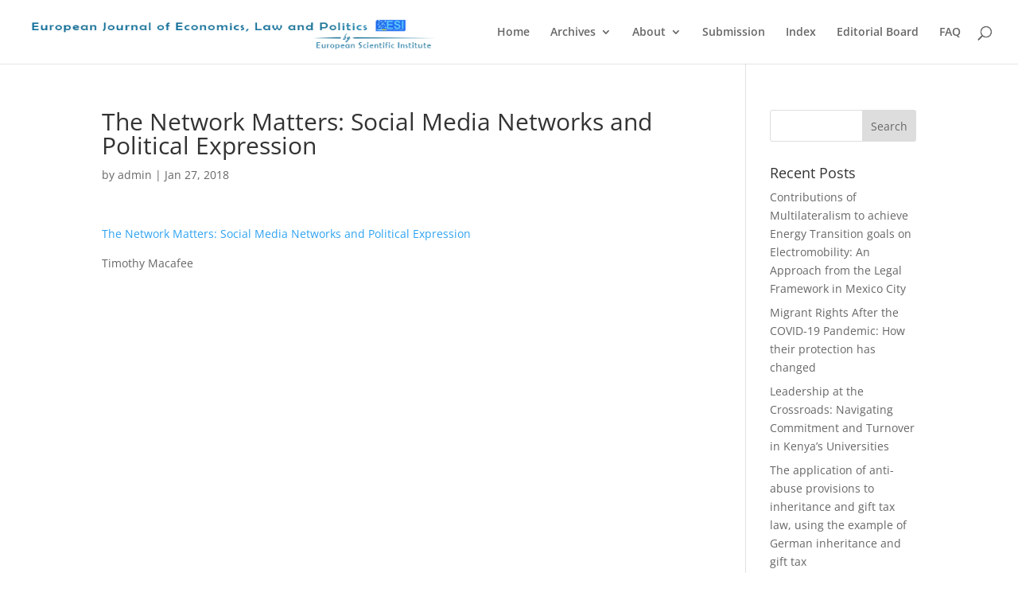

--- FILE ---
content_type: text/css
request_url: https://elpjournal.eu/wp-content/themes/Divi%20Child%20Theme/style.css?ver=4.24.3
body_size: 722
content:
/*
Theme Name: Divi Child
Theme URI: http://www.elegantthemes.com/gallery/divi/
Version: 2.5.9
Description: Smart. Flexible. Beautiful. Divi is the most powerful theme in our collection.
Author: Elegant Themes
Author URI: http://www.elegantthemes.com
Template: Divi
Tags: responsive-layout, one-column, two-columns, three-columns, four-columns, left-sidebar, right-sidebar, custom-background, custom-colors, featured-images, full-width-template, post-formats, rtl-language-support, theme-options, threaded-comments, translation-ready
License: GNU General Public License v2
License URI: http://www.gnu.org/licenses/gpl-2.0.html
*/
/* Browser Reset */
@import url("../Divi/style.css");
 
/* =Theme customization starts here
------------------------------------------------------- */
.index-text{
	margin-left:50px;
}
.hide{
   display:none;
}
.custom-post-list{
	padding: 0 !important;
}
.custom-post-list .et_pb_row{
	width: 100% !important;
	max-width: 100% !important;
	padding: 0 0 20px 0;
}
.custom-post-list li{
	list-style: none;
}
.custom-post-list .et_pb_section{		
	padding: 0;		
}
.post-item-content li{
	padding: 20px;
	border: 1px solid #d6d6d6;
	background-color: #fff;
	position: relative;
	list-style: none;
	transition: background-color 1s ease;
}
/* .post-item-content li:hover{
	background-color: #E0E0E0;
} */
.dashicons-format-aside{
	width: auto !important;
	height: auto !important;
	font-size: 80px !important;
	color: #A9A9A9;
	float: left;
	margin-right: 20px;
}
.custom-post-link-title{
	font-weight: 600;
	font-size: 18px;
	-webkit-transition: all .5s ease-in-out;
	-moz-transition: all .5s ease-in-out;
	transition: all .5s ease-in-out;
}
.custom-post-link-title:hover{
	color: #1E81C3;
}
.document-authors{
	color: #666;
	font-weight: 600;
	font-size: 14px;
	margin-bottom: 20px;
	min-height: 52px;
}
.downloads-text{
	color: #363636;
	font-weight: 600;
}
.views-per-link{
	padding-top: 20px;
    border-top: 1px solid #d6d6d6;
    width: 100%;
    text-align: center;
    position: relative;
}
.views-per-link .dashicons-chart-bar{
	margin-top: 0;
    margin-left: 0;
}
.link-wrapper:after{
	content: "";
    clear: both;
    display: table;
}
.doi-wrapper{
	float: left;
	margin-top: 7px;
	padding-left: 100px;
	position: absolute;
}
.doi-text{
	margin-right: 0 !important;
}
.doi-link{
	margin-right: 0;
}
.downloads-info-wrapper{
	margin-top: 7px;
	float: right;
}
.download-btn-wrapper{
	padding-left: 17%;
	display: inline-block;
}
.download-btn{
	display: inline-block;
	font-weight: 600;
	padding: 5px 20px;
	background-color: #2ea3f2;
	color: #fff;
	border-radius: 3px;
	-webkit-transition: all .5s ease-in-out;
	-moz-transition: all .5s ease-in-out;
	transition: all .5s ease-in-out;
}
.download-btn:hover{
	background-color: #1E81C3;
}
.download-btn .dashicons{
	margin-top: 3px;
	margin-left: 5px;
}
.slider-height {
    height: 200px;
    color:transparent !important;
}
.hr-style {
    border: 0;
    height: 1px;
    background-image: linear-gradient(to right, rgba(0, 0, 0, 0), rgba(119, 119, 119, 0.75), rgba(0, 0, 0, 0));
}
.text-size36{
	font-size: 36px !important;
}
.first-blurb-centered .et_pb_blurb_content{
	float:left;
}
.custom-page-title h3 a:hover{
	color: #2ea3f2 !important;
}
.index-text{
	float: right;
}
@media screen and ( min-width: 993px ){
	.link-wrapper>.dashicons{
		min-height: 120px;
	}
}
@media screen and ( max-width: 992px ){
	.doi-wrapper , .download-btn-wrapper{
		position: relative;
		display: block;
		width: 100%;
		padding-left: 0;
		margin-bottom: 20px;
	}
	.downloads-info-wrapper{
		float: none;
	}
}

--- FILE ---
content_type: text/css
request_url: https://elpjournal.eu/wp-content/et-cache/global/et-divi-customizer-global.min.css?ver=1766840943
body_size: 146
content:
@media only screen and (min-width:981px){#logo{max-height:65%}.et_pb_svg_logo #logo{height:65%}}@media only screen and (min-width:1350px){.et_pb_row{padding:27px 0}.et_pb_section{padding:54px 0}.single.et_pb_pagebuilder_layout.et_full_width_page .et_post_meta_wrapper{padding-top:81px}.et_pb_fullwidth_section{padding:0}}.downloads-info-wrapper{min-width:118px}.post-item-content li{padding-bottom:10px}@media (min-width:980px){.his{display:inline-block;transform:translate(-40.5%,-15%)!important;left:18%!important}.his{position:absolute;margin-top:-57px;margin-left:20px;padding:1px 11px;display:inline-block;font-weight:600;padding:5px 20px;background-color:#2ea3f2;color:#fff;border-radius:3px;-webkit-transition:all .5s ease-in-out;-moz-transition:all .5s ease-in-out;transition:all .5s ease-in-out}a>.his{color:white}#history{display:inline-block;transform:translate(-40.5%,-97%)!important;left:50%!important}#history{position:absolute;margin-top:-67px;margin-left:-150px;padding:1px 11px;display:inline-block;font-weight:600;padding:5px 20px;background-color:#2ea3f2;color:#fff;border-radius:3px;-webkit-transition:all .5s ease-in-out;-moz-transition:all .5s ease-in-out;transition:all .5s ease-in-out}#history>a{color:white}}@media (max-width:460px){.his{display:inline-block;transform:translate(10%,-72%)!important;left:18%!important}.his{position:absolute;margin-top:-115px;padding:1px 11px;display:inline-block;font-weight:600;padding:5px 20px;background-color:#2ea3f2;color:#fff;border-radius:3px;-webkit-transition:all .5s ease-in-out;-moz-transition:all .5s ease-in-out;transition:all .5s ease-in-out}a>.his{color:white}#history{display:inline-block;transform:translate(-44.5%,-55%)!important;left:50%!important}#history{position:absolute;margin-top:-185px;padding:1px 81px;display:inline-block;font-weight:600;padding:5px 8px;background-color:#2ea3f2;color:#fff;border-radius:3px;-webkit-transition:all .5s ease-in-out;-moz-transition:all .5s ease-in-out;transition:all .5s ease-in-out}#history>a{color:#fff}}.histoggle{border:solid blue 1px;padding:5px 15px 5px 15px;margin:5px 0px 5px 15px}ul#lcp_instance_0.lcp_catlist{list-style-type:none;margin:0;padding:0}.amoteam-panel{width:350px}.dashicons-format-aside{display:none}.elementor-widget .elementor-icon-list-item,.elementor-widget .elementor-icon-list-item a{align-items:start}span.elementor-icon-list-icon{padding-top:5px}.et_pb_row{width:98%;max-width:1080px;margin:auto;position:relative}.entry-content ul{list-style-type:disc;padding:0 0 1px 1px}